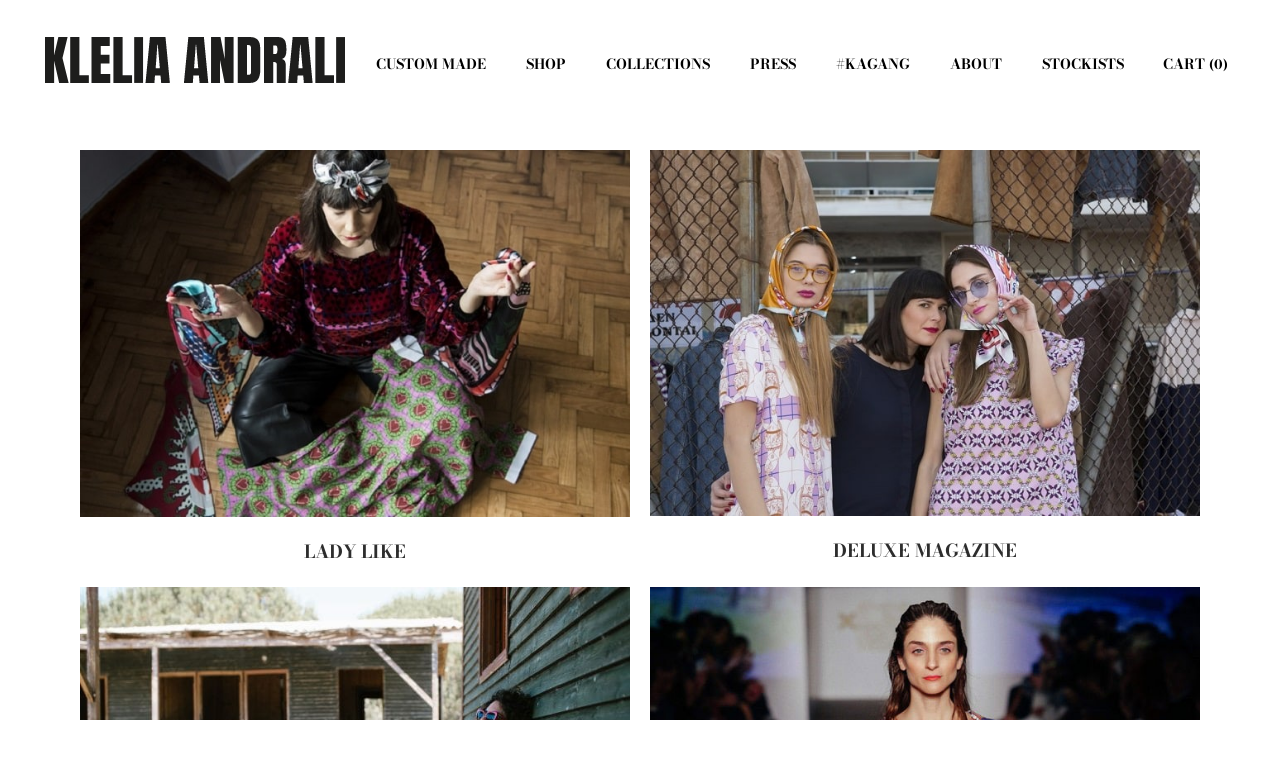

--- FILE ---
content_type: text/css
request_url: https://www.kleliaandrali.com/wp-content/themes/stockholm/css/custom.css?v=1.0
body_size: 783
content:
@font-face {
font-family: 'Anton', sans-serif;
src: url('../fonts/Anton-Regular.ttf');
font-weight: normal;
font-style: normal; 
}
@font-face {
font-family: 'BodoniModa', sans-serif;
src: url('../fonts/BodoniModa.ttf');
font-weight: normal;
font-style: normal; 
}
body{
font-family: 'BodoniModa', sans-serif;
}
p{
font-family: 'BodoniModa', sans-serif;	
}

.home-bg{
	width: 100%!important;
	position: relative;
	top:-80px;
}
body, .wrapper, .content, .full_width, .content .container, .more_facts_holder{
	background-color: #fff!important;
}

/*SCROLLING AREA HOMEPAGE*/
.scrolling-area {
  padding-top: 100px;
  padding-bottom: 80px;
  background-color: white;
  color: black;
  position: relative;
}


.scrolling-text {
 height: 150px;  
 overflow:hidden;
 position: relative;
}

.scrolling-text h4 {
 font-size: 90px;
 font-family: 'BodoniModa', sans-serif;
 font-weight: 400;
 position: absolute;
 white-space: nowrap;
 width: 100%;
 height: 100%;
 margin: 0;
 text-align: center;
 /* Starting position */
 -moz-transform:translateX(100%);
 -webkit-transform:translateX(100%);  
 transform:translateX(100%);
 /* Apply animation to this element */  
 -moz-animation: scrolling-text 5s linear infinite;
 -webkit-animation: scrolling-text 5s linear infinite;
 animation: scrolling-text 10s linear infinite;
}
/* Move it (define the animation) */
@-moz-keyframes scrolling-text {
 0%   { -moz-transform: translateX(100%); }
 100% { -moz-transform: translateX(-100%); }
}
@-webkit-keyframes scrolling-text {
 0%   { -webkit-transform: translateX(100%); }
 100% { -webkit-transform: translateX(-100%); }
}
@keyframes scrolling-text {
 0%   { 
 -moz-transform: translateX(100%); /* Firefox bug fix */
 -webkit-transform: translateX(100%); /* Firefox bug fix */
 transform: translateX(100%);     
 }
 100% { 
 -moz-transform: translateX(-100%); /* Firefox bug fix */
 -webkit-transform: translateX(-100%); /* Firefox bug fix */
 transform: translateX(-100%); 
 }
}

.marquee {
  font-size: 90px;
  font-family: 'BodoniModa', sans-serif;
  font-weight: 400;
  width: 100%;
  overflow: hidden;
  white-space: nowrap;
}

/*SCROLLING AREA HOMEPAGE*/


.footer_top_holder {
    background-color: #fff!important;
}
.footer_bottom_holder {
    background-color: #fff!important;
}
.footer_top .widget h4{
	color:black!important;
}
.footer_top a:not(.qbutton){
	color: black!important;
	font-weight: 500!important;
}
.footer_bottom, .footer_bottom span:not(.q_social_icon_holder):not(.fa-stack):not(.social_icon):not(.q_font_elegant_icon), .footer_bottom p{
	color: black!important;
	font-weight: 500!important;
}

.footer_bottom a, .footer_bottom ul li a{
	color:black!important;
}

@media only screen and (max-width: 768px) {

.home-bg{
	position: relative;
	top:0px;
}
}


/* Temp */
.showcoupon {
  display: none;
}

--- FILE ---
content_type: text/css
request_url: https://www.kleliaandrali.com/wp-content/themes/stockholm/css/style_dynamic_responsive.css?ver=1604396730
body_size: 232
content:
		
		@media only screen and (max-width: 1000px){
								}
		@media only screen and (min-width: 480px) and (max-width: 768px){
		
					section.parallax_section_holder{
			height: auto !important;
			min-height: 400px;
			}
				
				}

        @media only screen and (max-width: 768px){
		            h1, h1 a {
			font-size: 65px; 			line-height: 72px; 			            }
		
		            h2, h2 a,
            .content .container_inner.default_template_holder h2,
            .content .full_width h2 {
			font-size: 60px; 			line-height: 70px; 			            }
		
		            h3, h3 a {
			font-size: 32px; 			line-height: 42px; 			            }
		
		            h4, h4 a {
			font-size: 20px; 			line-height: 36px; 			            }
		
		            h5, h5 a {
			font-size: 18px; 			line-height: 35px; 			            }
		
		            h6, h6 a {
			font-size: 12px; 			line-height: 40px; 			            }
		
        }
        @media only screen and (max-width: 600px) {
		            h1, h1 a {
			font-size: 45px; 			line-height: 55px; 			            }
		
		            h2, h2 a,
            .content .container_inner.default_template_holder h2,
            .content .full_width h2 {
			font-size: 40px; 			line-height: 50px; 			            }
		
		            h3, h3 a {
			font-size: 32px; 			line-height: 42px; 			            }
		
		
		
		        }
		@media only screen and (max-width: 480px){
		
					section.parallax_section_holder{
			height: auto !important;
			min-height: 400px;
			}
				
				}
		
		

--- FILE ---
content_type: text/css
request_url: https://www.kleliaandrali.com/wp-content/uploads/elementor/css/post-573.css?ver=1767164472
body_size: 104
content:
.elementor-573 .elementor-element.elementor-element-bcfc06c{--spacer-size:50px;}.elementor-573 .elementor-element.elementor-element-abb2d2d{text-align:center;}.elementor-573 .elementor-element.elementor-element-b6ea187{text-align:center;}.elementor-573 .elementor-element.elementor-element-42ceaef{text-align:center;}.elementor-573 .elementor-element.elementor-element-3ec0584{text-align:center;}.elementor-573 .elementor-element.elementor-element-e328061{text-align:center;}.elementor-573 .elementor-element.elementor-element-43f266a{text-align:center;}.elementor-573 .elementor-element.elementor-element-287efb9{text-align:center;}.elementor-573 .elementor-element.elementor-element-072906b{text-align:center;}.elementor-573 .elementor-element.elementor-element-1585f0a{text-align:center;}.elementor-573 .elementor-element.elementor-element-1735923{text-align:center;}.elementor-573 .elementor-element.elementor-element-1110636{text-align:center;}.elementor-573 .elementor-element.elementor-element-b048e94{text-align:center;}.elementor-573 .elementor-element.elementor-element-35b9701{text-align:center;}.elementor-573 .elementor-element.elementor-element-72d808e{--spacer-size:150px;}@media(max-width:767px){.elementor-573 .elementor-element.elementor-element-bcfc06c{--spacer-size:0px;}}

--- FILE ---
content_type: image/svg+xml
request_url: https://kleliaandrali.com/wp-content/uploads/2020/11/KleliaAndrali_Logo.svg
body_size: 1087
content:
<?xml version="1.0" encoding="utf-8"?>
<!-- Generator: Adobe Illustrator 24.3.0, SVG Export Plug-In . SVG Version: 6.00 Build 0)  -->
<svg version="1.1" id="Layer_1" xmlns="http://www.w3.org/2000/svg" xmlns:xlink="http://www.w3.org/1999/xlink" x="0px" y="0px"
	 viewBox="0 0 376 57.502" style="enable-background:new 0 0 376 57.502;" xml:space="preserve">
<style type="text/css">
	.st0{fill:#1D1D1C;}
</style>
<g>
	<path class="st0" d="M0,57.502V0h11.38v23.028L16.736,0h11.581L21.89,26.308l7.766,31.194H17.74l-6.293-27.847v27.847H0z"/>
	<path class="st0" d="M31.595,57.502V0h11.514v47.729h11.849v9.773H31.595z"/>
	<path class="st0" d="M58.17,57.502V0h23.028v11.112H69.885v11.179H80.73v10.845H69.885v13.187h12.049v11.179H58.17z"/>
	<path class="st0" d="M85.749,57.502V0h11.514v47.729h11.849v9.773H85.749z"/>
	<path class="st0" d="M111.789,57.502V0h11.113v57.502H111.789z"/>
	<path class="st0" d="M125.98,57.502L131.536,0h19.48l5.489,57.502h-10.912l-0.803-9.304h-6.962l-0.669,9.304H125.98z
		 M138.699,39.027h5.221l-2.544-29.253h-0.536L138.699,39.027z"/>
	<path class="st0" d="M174.109,57.502L179.665,0h19.48l5.489,57.502h-10.912l-0.803-9.304h-6.962l-0.67,9.304H174.109z
		 M186.828,39.027h5.221l-2.544-29.253h-0.536L186.828,39.027z"/>
	<path class="st0" d="M208.114,57.502V0h11.849l5.288,27.513V0h11.112v57.502h-11.246l-5.757-28.784v28.784H208.114z"/>
	<path class="st0" d="M241.45,0h15.866c4.104,0,7.184,1.138,9.236,3.414c2.052,2.276,3.101,5.646,3.147,10.108l0.134,26.91
		c0.044,5.668-0.938,9.931-2.946,12.786c-2.008,2.857-5.333,4.284-9.973,4.284H241.45V0z M255.04,47.327
		c2.096,0,3.145-1.026,3.145-3.079V14.593c0-1.294-0.1-2.265-0.301-2.912c-0.201-0.647-0.568-1.082-1.104-1.306
		c-0.536-0.223-1.363-0.335-2.477-0.335h-1.273v37.286H255.04z"/>
	<path class="st0" d="M274.453,0h17.672c2.811,0,4.988,0.636,6.527,1.908c1.54,1.272,2.578,3.057,3.113,5.356
		c0.536,2.299,0.804,5.233,0.804,8.803c0,3.258-0.425,5.802-1.272,7.631c-0.849,1.83-2.321,3.102-4.418,3.816
		c1.74,0.357,3.001,1.228,3.782,2.611c0.781,1.384,1.172,3.258,1.172,5.623l-0.134,21.755h-11.246V35.01
		c0-1.607-0.312-2.633-0.937-3.079c-0.625-0.446-1.763-0.669-3.414-0.669v26.24h-11.647V0z M288.912,21.287
		c1.606,0,2.41-1.741,2.41-5.222c0-1.517-0.067-2.655-0.201-3.414c-0.134-0.758-0.38-1.282-0.736-1.573
		c-0.358-0.29-0.871-0.435-1.54-0.435h-2.678v10.644H288.912z"/>
	<path class="st0" d="M304.842,57.502L310.399,0h19.48l5.489,57.502h-10.911l-0.804-9.304h-6.961l-0.67,9.304H304.842z
		 M317.562,39.027h5.221l-2.544-29.253h-0.535L317.562,39.027z"/>
	<path class="st0" d="M338.848,57.502V0h11.513v47.729h11.849v9.773H338.848z"/>
	<path class="st0" d="M364.888,57.502V0H376v57.502H364.888z"/>
</g>
</svg>
